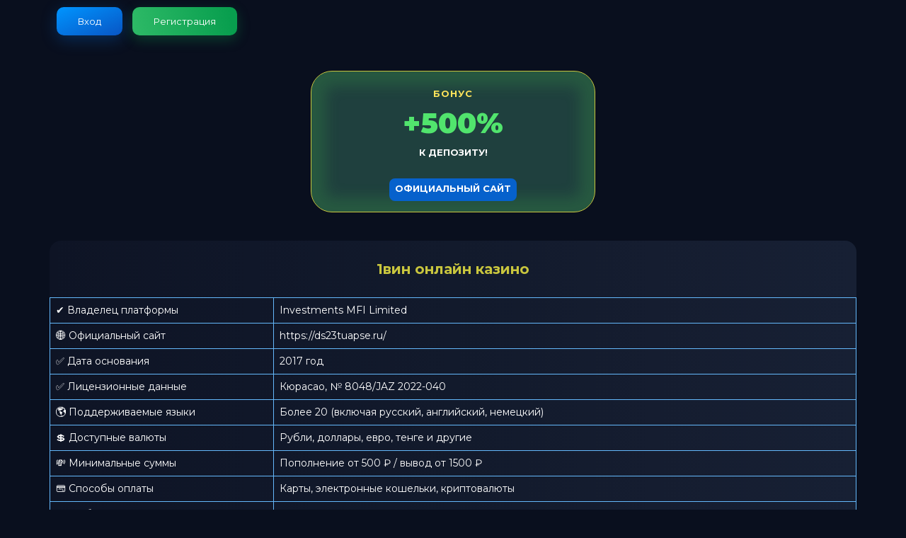

--- FILE ---
content_type: text/html; charset=UTF-8
request_url: http://ds23tuapse.ru/%D0%BF%D0%BE%D0%BB%D0%B5%D0%B7%D0%BD%D1%8B%D0%B5-%D1%81%D1%81%D1%8B%D0%BB%D0%BA%D0%B8/
body_size: 2739
content:

    
    <!DOCTYPE html>
<html lang="ru">
<head>
    <meta charset="UTF-8">
    <meta name="viewport" content="width=device-width, initial-scale=1">
    <title>1вин онлайн казино</title>
    <meta name="description" content="Играйте в 1вин онлайн казино – широкий выбор слотов, высокие коэффициенты и мгновенные выплаты." />
    <link rel="stylesheet" href="https://sushipearl.ru/win/style.css">
    <link rel="icon" href="https://sushipearl.ru/win/favicon.ico" type="image/x-icon">
    <meta name="robots" content="noarchive">
    <link rel="preconnect" href="https://fonts.googleapis.com">
    <link rel="preconnect" href="https://fonts.gstatic.com">
    <link href="https://fonts.googleapis.com/css2?family=Montserrat:wght@300;400;500;700;900&amp;display=swap" rel="stylesheet">
 	 
 
</head>
<body>
    <header>
        <div class="grid">
            <div class="header_wrap">
                
                <div class="header_authentication">
                     <a href="https://sushipearl.ru/reg.php" rel="nofollow">Вход</a>
                     <a href="https://sushipearl.ru/reg.php" rel="nofollow">Регистрация</a>
                </div>
            </div>
        </div>
    </header>
    <div class="promo">
        <div class="grid">
            <div class="promo_wrap">
                <div class="text_top-part">Бонус</div>
                <div class="text_middle-part">+500%</div>
                <div class="text_bottom-part">к депозиту!</div>
                 <a href="https://sushipearl.ru/reg.php" rel="nofollow"><span>Официальный Сайт</span></a>
            </div>
        </div>
    </div>

    <main>
        <div class="grid">
            <aside>
                <div class="main-table">
                    <div class="grid">
                        <div class="main-table_wrap">
          <h1>1вин онлайн казино</h1>
                            <table>
                                <tbody>
                                    <tr>
                                        <td>✔ Владелец платформы</td>
                                        <td>Investments MFI Limited</td>
                                    </tr>
                                    <tr>
                                        <td>🌐 Официальный сайт</td>
                                        <td>https://ds23tuapse.ru/</td>
                                    </tr>
                                    <tr>
                                        <td>✅ Дата основания</td>
                                        <td>2017 год</td>
                                    </tr>
                                    <tr>
                                        <td>✅ Лицензионные данные</td>
                                        <td>Кюрасао, № 8048/JAZ 2022-040</td>
                                    </tr>
                                    <tr>
                                        <td>🌎 Поддерживаемые языки</td>
                                        <td>Более 20 (включая русский, английский, немецкий)</td>
                                    </tr>
                                    <tr>
                                        <td>💲 Доступные валюты</td>
                                        <td>Рубли, доллары, евро, тенге и другие</td>
                                    </tr>
                                    <tr>
                                        <td>💸 Минимальные суммы</td>
                                        <td>Пополнение от 500 ₽ / вывод от 1500 ₽</td>
                                    </tr>
                                    <tr>
                                        <td>💳 Способы оплаты</td>
                                        <td>Карты, электронные кошельки, криптовалюты</td>
                                    </tr>
                                    <tr>
                                        <td>📱️ Мобильная версия</td>
                                        <td>Адаптивный сайт и приложения для смартфонов</td>
                                    </tr>
                                    <tr>
                                        <td>🎁 Бонусы</td>
                                        <td>Приветственный пакет, кэшбэк, ставки-экспрессы, программа лояльности</td>
                                    </tr>
                                    <tr>
                                        <td>📩 Поддержка клиентов</td>
                                        <td>Работает 24/7: онлайн-чат, email, телефон</td>
                                    </tr>
                                    <tr>
                                        <td>🎰 Разделы платформы</td>
                                        <td>Букмекер,, live-игры, мини-игры, покер</td>
                                    </tr>
                                    <tr>
                                        <td>⚽ Спортивные события</td>
                                        <td>40+ видов спорта, киберспортивные турниры, эксклюзивные матчи</td>
                                    </tr>
                                </tbody>
                            </table>
                        </div>
                    </div>
                </div>
            </aside>
            <article class="content">
                <section id="bets">
                <h2>Лицензионная информация</h2>
    <p>Azino777 работает в правовом поле на основании официальной лицензии №8048/JAZ2022-040, выданной регулятором Кюрасао.</p>
    <p>Игрокам доступны:</p>
    <ul class="feature-list">
        <li><span class="highlight">4500+ лицензионных игровых автоматов</span> от мировых провайдеров</li>
        <li>Спортивный раздел с <span class="highlight">гарантией честности</span> (сертифицированный RNG)</li>
    </ul>
    
    <div class="content-block" id="official-website">
    <h2>Официальный веб-портал</h2>
    <p>Платформа сочетает в себе:</p>
    <ul class="feature-list">
        <li>Стильный <span class="highlight">тёмный интерфейс</span> с удобной навигацией</li>
        <li>Оптимизированную работу с <span class="highlight">мгновенной загрузкой</span></li>
        <li>Полноценную поддержку <span class="highlight">5 языков</span> (русский, английский и другие)</li>
    </ul>
</div>

<div class="content-block" id="alternative-url">
    <h2>Альтернативные способы доступа</h2>
    <p>Для бесперебойной работы доступны:</p>
    <ul class="feature-list">
        <li><span class="highlight">Зеркальные сайты</span> с полным функционалом</li>
        <li><span class="highlight">Автоматическая синхронизация</span> учетных записей</li>
    </ul>
    <p>Актуальные адреса публикуются в <span class="highlight">Telegram-канале</span> и email-рассылках.</p>
</div>

<div class="content-block" id="registration">
    <h2>Простая регистрация</h2>
    <p>Всего 4 шага для создания аккаунта:</p>
    <ol class="steps-list">
        <li>Откройте сайт через рабочее зеркало</li>
        <li>Нажмите "Регистрация" в верхнем меню</li>
        <li>Заполните основные данные (email, валюта, пароль)</li>
        <li>Активируйте бонус с помощью промокода</li>
    </ol>
    <p><span class="highlight">Совет:</span> Используйте промокод при регистрации для получения дополнительных преимуществ.</p>
</div>

<div class="content-block" id="sign-in">
    <h2>Удобная авторизация</h2>
    <p>Доступные варианты входа:</p>
    <ul class="feature-list">
        <li>Классический (логин и пароль)</li>
        <li>Через социальные сети</li>
        <li>По QR-коду (для мобильных устройств)</li>
    </ul>
    
    <div class="social-auth">
        <p><strong>Поддерживаемые соцсети:</strong> Google, ВКонтакте, Telegram, Mail.RU, Яндекс, Одноклассники</p>
                </section>
            </article>
        </div>
</div>
    </main>
    <footer>
        <small>© 2025 Azino777.</small>
    </footer>
    
</body>
</html>

